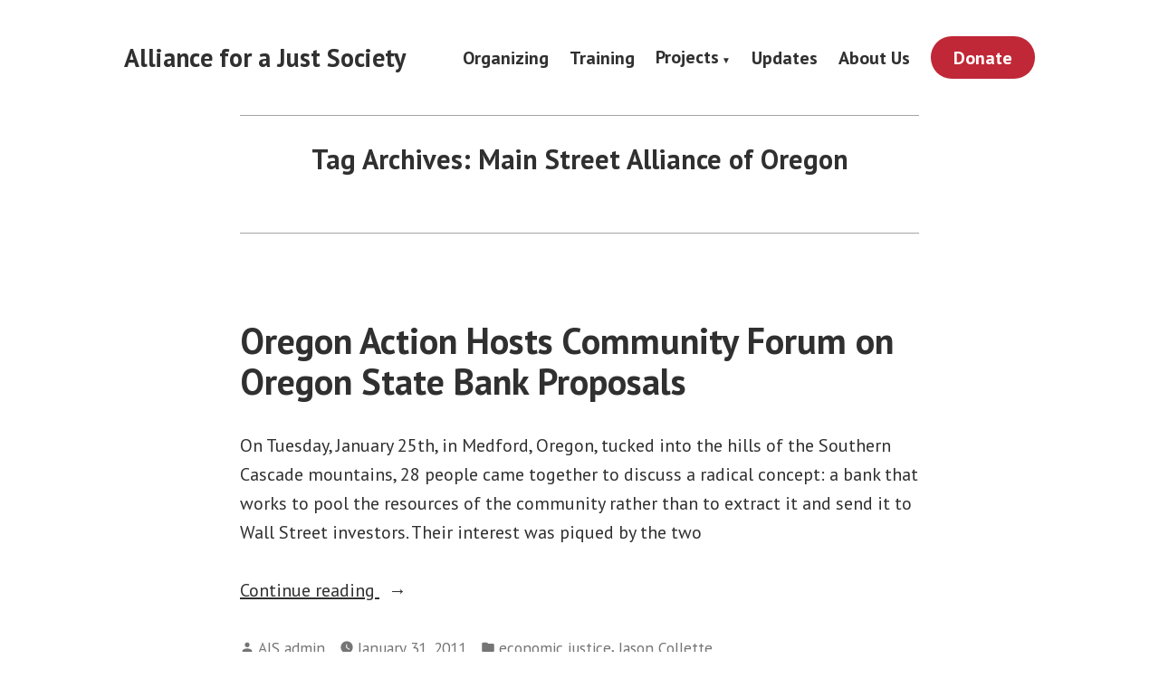

--- FILE ---
content_type: text/html; charset=UTF-8
request_url: https://www.allianceforajustsociety.org/tag/main-street-alliance-of-oregon/
body_size: 10970
content:
<!doctype html>
<html lang="en-US">
<head>
	<meta charset="UTF-8" />
	<meta name="viewport" content="width=device-width, initial-scale=1" />
	<link rel="profile" href="https://gmpg.org/xfn/11" />
	<title>Main Street Alliance of Oregon &#8211; Alliance for a Just Society</title>
<meta name='robots' content='max-image-preview:large' />
<link rel='dns-prefetch' href='//secure.actblue.com' />
<link rel='dns-prefetch' href='//www.allianceforajustsociety.org' />
<link rel='dns-prefetch' href='//fonts.googleapis.com' />
<link rel="alternate" type="application/rss+xml" title="Alliance for a Just Society &raquo; Feed" href="https://www.allianceforajustsociety.org/feed/" />
<link rel="alternate" type="application/rss+xml" title="Alliance for a Just Society &raquo; Comments Feed" href="https://www.allianceforajustsociety.org/comments/feed/" />
<link rel="alternate" type="application/rss+xml" title="Alliance for a Just Society &raquo; Main Street Alliance of Oregon Tag Feed" href="https://www.allianceforajustsociety.org/tag/main-street-alliance-of-oregon/feed/" />
<style id='wp-img-auto-sizes-contain-inline-css' type='text/css'>
img:is([sizes=auto i],[sizes^="auto," i]){contain-intrinsic-size:3000px 1500px}
/*# sourceURL=wp-img-auto-sizes-contain-inline-css */
</style>
<style id='wp-emoji-styles-inline-css' type='text/css'>

	img.wp-smiley, img.emoji {
		display: inline !important;
		border: none !important;
		box-shadow: none !important;
		height: 1em !important;
		width: 1em !important;
		margin: 0 0.07em !important;
		vertical-align: -0.1em !important;
		background: none !important;
		padding: 0 !important;
	}
/*# sourceURL=wp-emoji-styles-inline-css */
</style>
<style id='wp-block-library-inline-css' type='text/css'>
:root{--wp-block-synced-color:#7a00df;--wp-block-synced-color--rgb:122,0,223;--wp-bound-block-color:var(--wp-block-synced-color);--wp-editor-canvas-background:#ddd;--wp-admin-theme-color:#007cba;--wp-admin-theme-color--rgb:0,124,186;--wp-admin-theme-color-darker-10:#006ba1;--wp-admin-theme-color-darker-10--rgb:0,107,160.5;--wp-admin-theme-color-darker-20:#005a87;--wp-admin-theme-color-darker-20--rgb:0,90,135;--wp-admin-border-width-focus:2px}@media (min-resolution:192dpi){:root{--wp-admin-border-width-focus:1.5px}}.wp-element-button{cursor:pointer}:root .has-very-light-gray-background-color{background-color:#eee}:root .has-very-dark-gray-background-color{background-color:#313131}:root .has-very-light-gray-color{color:#eee}:root .has-very-dark-gray-color{color:#313131}:root .has-vivid-green-cyan-to-vivid-cyan-blue-gradient-background{background:linear-gradient(135deg,#00d084,#0693e3)}:root .has-purple-crush-gradient-background{background:linear-gradient(135deg,#34e2e4,#4721fb 50%,#ab1dfe)}:root .has-hazy-dawn-gradient-background{background:linear-gradient(135deg,#faaca8,#dad0ec)}:root .has-subdued-olive-gradient-background{background:linear-gradient(135deg,#fafae1,#67a671)}:root .has-atomic-cream-gradient-background{background:linear-gradient(135deg,#fdd79a,#004a59)}:root .has-nightshade-gradient-background{background:linear-gradient(135deg,#330968,#31cdcf)}:root .has-midnight-gradient-background{background:linear-gradient(135deg,#020381,#2874fc)}:root{--wp--preset--font-size--normal:16px;--wp--preset--font-size--huge:42px}.has-regular-font-size{font-size:1em}.has-larger-font-size{font-size:2.625em}.has-normal-font-size{font-size:var(--wp--preset--font-size--normal)}.has-huge-font-size{font-size:var(--wp--preset--font-size--huge)}.has-text-align-center{text-align:center}.has-text-align-left{text-align:left}.has-text-align-right{text-align:right}.has-fit-text{white-space:nowrap!important}#end-resizable-editor-section{display:none}.aligncenter{clear:both}.items-justified-left{justify-content:flex-start}.items-justified-center{justify-content:center}.items-justified-right{justify-content:flex-end}.items-justified-space-between{justify-content:space-between}.screen-reader-text{border:0;clip-path:inset(50%);height:1px;margin:-1px;overflow:hidden;padding:0;position:absolute;width:1px;word-wrap:normal!important}.screen-reader-text:focus{background-color:#ddd;clip-path:none;color:#444;display:block;font-size:1em;height:auto;left:5px;line-height:normal;padding:15px 23px 14px;text-decoration:none;top:5px;width:auto;z-index:100000}html :where(.has-border-color){border-style:solid}html :where([style*=border-top-color]){border-top-style:solid}html :where([style*=border-right-color]){border-right-style:solid}html :where([style*=border-bottom-color]){border-bottom-style:solid}html :where([style*=border-left-color]){border-left-style:solid}html :where([style*=border-width]){border-style:solid}html :where([style*=border-top-width]){border-top-style:solid}html :where([style*=border-right-width]){border-right-style:solid}html :where([style*=border-bottom-width]){border-bottom-style:solid}html :where([style*=border-left-width]){border-left-style:solid}html :where(img[class*=wp-image-]){height:auto;max-width:100%}:where(figure){margin:0 0 1em}html :where(.is-position-sticky){--wp-admin--admin-bar--position-offset:var(--wp-admin--admin-bar--height,0px)}@media screen and (max-width:600px){html :where(.is-position-sticky){--wp-admin--admin-bar--position-offset:0px}}

/*# sourceURL=wp-block-library-inline-css */
</style><style id='global-styles-inline-css' type='text/css'>
:root{--wp--preset--aspect-ratio--square: 1;--wp--preset--aspect-ratio--4-3: 4/3;--wp--preset--aspect-ratio--3-4: 3/4;--wp--preset--aspect-ratio--3-2: 3/2;--wp--preset--aspect-ratio--2-3: 2/3;--wp--preset--aspect-ratio--16-9: 16/9;--wp--preset--aspect-ratio--9-16: 9/16;--wp--preset--color--black: #000000;--wp--preset--color--cyan-bluish-gray: #abb8c3;--wp--preset--color--white: #ffffff;--wp--preset--color--pale-pink: #f78da7;--wp--preset--color--vivid-red: #cf2e2e;--wp--preset--color--luminous-vivid-orange: #ff6900;--wp--preset--color--luminous-vivid-amber: #fcb900;--wp--preset--color--light-green-cyan: #7bdcb5;--wp--preset--color--vivid-green-cyan: #00d084;--wp--preset--color--pale-cyan-blue: #8ed1fc;--wp--preset--color--vivid-cyan-blue: #0693e3;--wp--preset--color--vivid-purple: #9b51e0;--wp--preset--color--primary: #1279BE;--wp--preset--color--secondary: #FFB302;--wp--preset--color--foreground: #303030;--wp--preset--color--background: #FFFFFF;--wp--preset--color--tertiary: #C5C5C5;--wp--preset--gradient--vivid-cyan-blue-to-vivid-purple: linear-gradient(135deg,rgb(6,147,227) 0%,rgb(155,81,224) 100%);--wp--preset--gradient--light-green-cyan-to-vivid-green-cyan: linear-gradient(135deg,rgb(122,220,180) 0%,rgb(0,208,130) 100%);--wp--preset--gradient--luminous-vivid-amber-to-luminous-vivid-orange: linear-gradient(135deg,rgb(252,185,0) 0%,rgb(255,105,0) 100%);--wp--preset--gradient--luminous-vivid-orange-to-vivid-red: linear-gradient(135deg,rgb(255,105,0) 0%,rgb(207,46,46) 100%);--wp--preset--gradient--very-light-gray-to-cyan-bluish-gray: linear-gradient(135deg,rgb(238,238,238) 0%,rgb(169,184,195) 100%);--wp--preset--gradient--cool-to-warm-spectrum: linear-gradient(135deg,rgb(74,234,220) 0%,rgb(151,120,209) 20%,rgb(207,42,186) 40%,rgb(238,44,130) 60%,rgb(251,105,98) 80%,rgb(254,248,76) 100%);--wp--preset--gradient--blush-light-purple: linear-gradient(135deg,rgb(255,206,236) 0%,rgb(152,150,240) 100%);--wp--preset--gradient--blush-bordeaux: linear-gradient(135deg,rgb(254,205,165) 0%,rgb(254,45,45) 50%,rgb(107,0,62) 100%);--wp--preset--gradient--luminous-dusk: linear-gradient(135deg,rgb(255,203,112) 0%,rgb(199,81,192) 50%,rgb(65,88,208) 100%);--wp--preset--gradient--pale-ocean: linear-gradient(135deg,rgb(255,245,203) 0%,rgb(182,227,212) 50%,rgb(51,167,181) 100%);--wp--preset--gradient--electric-grass: linear-gradient(135deg,rgb(202,248,128) 0%,rgb(113,206,126) 100%);--wp--preset--gradient--midnight: linear-gradient(135deg,rgb(2,3,129) 0%,rgb(40,116,252) 100%);--wp--preset--font-size--small: 17.3914px;--wp--preset--font-size--medium: 20px;--wp--preset--font-size--large: 26.45px;--wp--preset--font-size--x-large: 42px;--wp--preset--font-size--normal: 23px;--wp--preset--font-size--huge: 30.4174px;--wp--preset--spacing--20: 0.44rem;--wp--preset--spacing--30: 0.67rem;--wp--preset--spacing--40: 1rem;--wp--preset--spacing--50: 1.5rem;--wp--preset--spacing--60: 2.25rem;--wp--preset--spacing--70: 3.38rem;--wp--preset--spacing--80: 5.06rem;--wp--preset--shadow--natural: 6px 6px 9px rgba(0, 0, 0, 0.2);--wp--preset--shadow--deep: 12px 12px 50px rgba(0, 0, 0, 0.4);--wp--preset--shadow--sharp: 6px 6px 0px rgba(0, 0, 0, 0.2);--wp--preset--shadow--outlined: 6px 6px 0px -3px rgb(255, 255, 255), 6px 6px rgb(0, 0, 0);--wp--preset--shadow--crisp: 6px 6px 0px rgb(0, 0, 0);}:root :where(.is-layout-flow) > :first-child{margin-block-start: 0;}:root :where(.is-layout-flow) > :last-child{margin-block-end: 0;}:root :where(.is-layout-flow) > *{margin-block-start: 24px;margin-block-end: 0;}:root :where(.is-layout-constrained) > :first-child{margin-block-start: 0;}:root :where(.is-layout-constrained) > :last-child{margin-block-end: 0;}:root :where(.is-layout-constrained) > *{margin-block-start: 24px;margin-block-end: 0;}:root :where(.is-layout-flex){gap: 24px;}:root :where(.is-layout-grid){gap: 24px;}body .is-layout-flex{display: flex;}.is-layout-flex{flex-wrap: wrap;align-items: center;}.is-layout-flex > :is(*, div){margin: 0;}body .is-layout-grid{display: grid;}.is-layout-grid > :is(*, div){margin: 0;}.has-black-color{color: var(--wp--preset--color--black) !important;}.has-cyan-bluish-gray-color{color: var(--wp--preset--color--cyan-bluish-gray) !important;}.has-white-color{color: var(--wp--preset--color--white) !important;}.has-pale-pink-color{color: var(--wp--preset--color--pale-pink) !important;}.has-vivid-red-color{color: var(--wp--preset--color--vivid-red) !important;}.has-luminous-vivid-orange-color{color: var(--wp--preset--color--luminous-vivid-orange) !important;}.has-luminous-vivid-amber-color{color: var(--wp--preset--color--luminous-vivid-amber) !important;}.has-light-green-cyan-color{color: var(--wp--preset--color--light-green-cyan) !important;}.has-vivid-green-cyan-color{color: var(--wp--preset--color--vivid-green-cyan) !important;}.has-pale-cyan-blue-color{color: var(--wp--preset--color--pale-cyan-blue) !important;}.has-vivid-cyan-blue-color{color: var(--wp--preset--color--vivid-cyan-blue) !important;}.has-vivid-purple-color{color: var(--wp--preset--color--vivid-purple) !important;}.has-primary-color{color: var(--wp--preset--color--primary) !important;}.has-secondary-color{color: var(--wp--preset--color--secondary) !important;}.has-foreground-color{color: var(--wp--preset--color--foreground) !important;}.has-background-color{color: var(--wp--preset--color--background) !important;}.has-tertiary-color{color: var(--wp--preset--color--tertiary) !important;}.has-black-background-color{background-color: var(--wp--preset--color--black) !important;}.has-cyan-bluish-gray-background-color{background-color: var(--wp--preset--color--cyan-bluish-gray) !important;}.has-white-background-color{background-color: var(--wp--preset--color--white) !important;}.has-pale-pink-background-color{background-color: var(--wp--preset--color--pale-pink) !important;}.has-vivid-red-background-color{background-color: var(--wp--preset--color--vivid-red) !important;}.has-luminous-vivid-orange-background-color{background-color: var(--wp--preset--color--luminous-vivid-orange) !important;}.has-luminous-vivid-amber-background-color{background-color: var(--wp--preset--color--luminous-vivid-amber) !important;}.has-light-green-cyan-background-color{background-color: var(--wp--preset--color--light-green-cyan) !important;}.has-vivid-green-cyan-background-color{background-color: var(--wp--preset--color--vivid-green-cyan) !important;}.has-pale-cyan-blue-background-color{background-color: var(--wp--preset--color--pale-cyan-blue) !important;}.has-vivid-cyan-blue-background-color{background-color: var(--wp--preset--color--vivid-cyan-blue) !important;}.has-vivid-purple-background-color{background-color: var(--wp--preset--color--vivid-purple) !important;}.has-primary-background-color{background-color: var(--wp--preset--color--primary) !important;}.has-secondary-background-color{background-color: var(--wp--preset--color--secondary) !important;}.has-foreground-background-color{background-color: var(--wp--preset--color--foreground) !important;}.has-background-background-color{background-color: var(--wp--preset--color--background) !important;}.has-tertiary-background-color{background-color: var(--wp--preset--color--tertiary) !important;}.has-black-border-color{border-color: var(--wp--preset--color--black) !important;}.has-cyan-bluish-gray-border-color{border-color: var(--wp--preset--color--cyan-bluish-gray) !important;}.has-white-border-color{border-color: var(--wp--preset--color--white) !important;}.has-pale-pink-border-color{border-color: var(--wp--preset--color--pale-pink) !important;}.has-vivid-red-border-color{border-color: var(--wp--preset--color--vivid-red) !important;}.has-luminous-vivid-orange-border-color{border-color: var(--wp--preset--color--luminous-vivid-orange) !important;}.has-luminous-vivid-amber-border-color{border-color: var(--wp--preset--color--luminous-vivid-amber) !important;}.has-light-green-cyan-border-color{border-color: var(--wp--preset--color--light-green-cyan) !important;}.has-vivid-green-cyan-border-color{border-color: var(--wp--preset--color--vivid-green-cyan) !important;}.has-pale-cyan-blue-border-color{border-color: var(--wp--preset--color--pale-cyan-blue) !important;}.has-vivid-cyan-blue-border-color{border-color: var(--wp--preset--color--vivid-cyan-blue) !important;}.has-vivid-purple-border-color{border-color: var(--wp--preset--color--vivid-purple) !important;}.has-primary-border-color{border-color: var(--wp--preset--color--primary) !important;}.has-secondary-border-color{border-color: var(--wp--preset--color--secondary) !important;}.has-foreground-border-color{border-color: var(--wp--preset--color--foreground) !important;}.has-background-border-color{border-color: var(--wp--preset--color--background) !important;}.has-tertiary-border-color{border-color: var(--wp--preset--color--tertiary) !important;}.has-vivid-cyan-blue-to-vivid-purple-gradient-background{background: var(--wp--preset--gradient--vivid-cyan-blue-to-vivid-purple) !important;}.has-light-green-cyan-to-vivid-green-cyan-gradient-background{background: var(--wp--preset--gradient--light-green-cyan-to-vivid-green-cyan) !important;}.has-luminous-vivid-amber-to-luminous-vivid-orange-gradient-background{background: var(--wp--preset--gradient--luminous-vivid-amber-to-luminous-vivid-orange) !important;}.has-luminous-vivid-orange-to-vivid-red-gradient-background{background: var(--wp--preset--gradient--luminous-vivid-orange-to-vivid-red) !important;}.has-very-light-gray-to-cyan-bluish-gray-gradient-background{background: var(--wp--preset--gradient--very-light-gray-to-cyan-bluish-gray) !important;}.has-cool-to-warm-spectrum-gradient-background{background: var(--wp--preset--gradient--cool-to-warm-spectrum) !important;}.has-blush-light-purple-gradient-background{background: var(--wp--preset--gradient--blush-light-purple) !important;}.has-blush-bordeaux-gradient-background{background: var(--wp--preset--gradient--blush-bordeaux) !important;}.has-luminous-dusk-gradient-background{background: var(--wp--preset--gradient--luminous-dusk) !important;}.has-pale-ocean-gradient-background{background: var(--wp--preset--gradient--pale-ocean) !important;}.has-electric-grass-gradient-background{background: var(--wp--preset--gradient--electric-grass) !important;}.has-midnight-gradient-background{background: var(--wp--preset--gradient--midnight) !important;}.has-small-font-size{font-size: var(--wp--preset--font-size--small) !important;}.has-medium-font-size{font-size: var(--wp--preset--font-size--medium) !important;}.has-large-font-size{font-size: var(--wp--preset--font-size--large) !important;}.has-x-large-font-size{font-size: var(--wp--preset--font-size--x-large) !important;}.has-normal-font-size{font-size: var(--wp--preset--font-size--normal) !important;}.has-huge-font-size{font-size: var(--wp--preset--font-size--huge) !important;}
/*# sourceURL=global-styles-inline-css */
</style>

<style id='classic-theme-styles-inline-css' type='text/css'>
/*! This file is auto-generated */
.wp-block-button__link{color:#fff;background-color:#32373c;border-radius:9999px;box-shadow:none;text-decoration:none;padding:calc(.667em + 2px) calc(1.333em + 2px);font-size:1.125em}.wp-block-file__button{background:#32373c;color:#fff;text-decoration:none}
/*# sourceURL=/wp-includes/css/classic-themes.min.css */
</style>
<link rel='stylesheet' id='coblocks-extensions-css' href='https://www.allianceforajustsociety.org/wp-content/plugins/coblocks/dist/style-coblocks-extensions.css?ver=3.1.4' type='text/css' media='all' />
<link rel='stylesheet' id='wp-components-css' href='https://www.allianceforajustsociety.org/wp-includes/css/dist/components/style.min.css?ver=6.9' type='text/css' media='all' />
<link rel='stylesheet' id='godaddy-styles-css' href='https://www.allianceforajustsociety.org/wp-content/plugins/coblocks/includes/Dependencies/GoDaddy/Styles/build/latest.css?ver=2.0.2' type='text/css' media='all' />
<link rel='stylesheet' id='varia-print-style-css' href='https://www.allianceforajustsociety.org/wp-content/themes/varia-wpcom/print.css?ver=1.5.27' type='text/css' media='print' />
<link rel='stylesheet' id='hever-fonts-css' href='https://fonts.googleapis.com/css?family=PT+Sans%3A400%2C400i%2C700%2C700i&#038;subset=latin%2Clatin-ext&#038;display=swap' type='text/css' media='all' />
<link rel='stylesheet' id='hever-style-css' href='https://www.allianceforajustsociety.org/wp-content/themes/hever-wpcom/style.css?ver=1.5.27' type='text/css' media='all' />
<script src="https://secure.actblue.com/cf/assets/actblue.js?ver=1.5.3" data-ab-source="wordpress_plugin-1.5.3"></script><script type="text/javascript" src="https://www.allianceforajustsociety.org/wp-content/plugins/actblue-contributions/build/actblue-contributions.js?ver=1.5.3" id="actblue-contributions-plugin-js"></script>
<link rel="https://api.w.org/" href="https://www.allianceforajustsociety.org/wp-json/" /><link rel="alternate" title="JSON" type="application/json" href="https://www.allianceforajustsociety.org/wp-json/wp/v2/tags/1299" /><link rel="EditURI" type="application/rsd+xml" title="RSD" href="https://www.allianceforajustsociety.org/xmlrpc.php?rsd" />
<meta name="generator" content="WordPress 6.9" />
		<style type="text/css" id="wp-custom-css">
			body:not(.fse-enabled) .site-title {
	font-size: 1.4rem;
}

h1.entry-title {
	font-size: 2.5rem;
}


/* Site Header */

.site-header .site-title {
	align-self: center;
}

.site-title + .site-description {
	margin-top: 0;
}

/* Main Menu */

.main-menu {
	align-items: center;
}

.main-navigation a {
	padding: 0.5em 0;
}

.main-navigation .sub-menu .menu-item a {
	padding: 0.75em 1em;
}

.main-navigation .sub-menu .menu-item a::before {
    counter-increment: nested-list 1;
    content: " " counters(nested-list, "\a0\a0 ", none);
}

@media only screen and (min-width: 560px) {
.site-header .main-navigation > div > ul > li {
	margin: 0 0 0 0.35em;
}
	.main-navigation a {
	padding: 0.5em;
}
}

/* Donate button in main navigation */

.site-header .main-navigation > div > ul > li.menu-item-309 a {
	background-color: #c02837;
	padding: .8em 1.25em;
	border-radius: 50px;
}

.site-header .main-navigation > div > ul > li.menu-item-309 > a {
	color: white;
}

.site-header .main-navigation > div > ul > li.menu-item-309 > a:hover {
	background-color: #f5911d;
  padding: .8em 1.25em;
	border-radius: 50px;
}

/* Hide page title on the homepage */

.home .entry-title {
	border: 0;
  clip: rect(1px, 1px, 1px, 1px);
  clip-path: inset(50%);
  height: 1px;
  margin: -1px;
  overflow: hidden;
  padding: 0;
  position: absolute;
  width: 1px;
  word-wrap: normal !important;
}

/* Home site header */
.home .site-header {
	margin-bottom: 32px;
}

/* Hero spacing */
.wp-block-coblocks-hero h1{
	margin-bottom: 1em;
}

.wp-block-coblocks-hero p{
	margin-bottom: 2em;
}

/* Page title margin*/
@media only screen and (min-width: 560px) {
.singular .hentry .entry-header .entry-title::before, .singular .hentry .entry-header .entry-title::after, .page-title::before, .page-title::after {
	margin-bottom: 1em;
}
}		</style>
		<style id="wpforms-css-vars-root">
				:root {
					--wpforms-field-border-radius: 3px;
--wpforms-field-border-style: solid;
--wpforms-field-border-size: 1px;
--wpforms-field-background-color: #ffffff;
--wpforms-field-border-color: rgba( 0, 0, 0, 0.25 );
--wpforms-field-border-color-spare: rgba( 0, 0, 0, 0.25 );
--wpforms-field-text-color: rgba( 0, 0, 0, 0.7 );
--wpforms-field-menu-color: #ffffff;
--wpforms-label-color: rgba( 0, 0, 0, 0.85 );
--wpforms-label-sublabel-color: rgba( 0, 0, 0, 0.55 );
--wpforms-label-error-color: #d63637;
--wpforms-button-border-radius: 3px;
--wpforms-button-border-style: none;
--wpforms-button-border-size: 1px;
--wpforms-button-background-color: #066aab;
--wpforms-button-border-color: #066aab;
--wpforms-button-text-color: #ffffff;
--wpforms-page-break-color: #066aab;
--wpforms-background-image: none;
--wpforms-background-position: center center;
--wpforms-background-repeat: no-repeat;
--wpforms-background-size: cover;
--wpforms-background-width: 100px;
--wpforms-background-height: 100px;
--wpforms-background-color: rgba( 0, 0, 0, 0 );
--wpforms-background-url: none;
--wpforms-container-padding: 0px;
--wpforms-container-border-style: none;
--wpforms-container-border-width: 1px;
--wpforms-container-border-color: #000000;
--wpforms-container-border-radius: 3px;
--wpforms-field-size-input-height: 43px;
--wpforms-field-size-input-spacing: 15px;
--wpforms-field-size-font-size: 16px;
--wpforms-field-size-line-height: 19px;
--wpforms-field-size-padding-h: 14px;
--wpforms-field-size-checkbox-size: 16px;
--wpforms-field-size-sublabel-spacing: 5px;
--wpforms-field-size-icon-size: 1;
--wpforms-label-size-font-size: 16px;
--wpforms-label-size-line-height: 19px;
--wpforms-label-size-sublabel-font-size: 14px;
--wpforms-label-size-sublabel-line-height: 17px;
--wpforms-button-size-font-size: 17px;
--wpforms-button-size-height: 41px;
--wpforms-button-size-padding-h: 15px;
--wpforms-button-size-margin-top: 10px;
--wpforms-container-shadow-size-box-shadow: none;

				}
			</style><link rel='stylesheet' id='actionnetwork-signup-css-css' href='https://www.allianceforajustsociety.org/wp-content/plugins/wp-action-network/includes/../signup.css?ver=6.9' type='text/css' media='all' />
</head>

<body class="archive tag tag-main-street-alliance-of-oregon tag-1299 wp-embed-responsive wp-theme-varia-wpcom wp-child-theme-hever-wpcom hfeed image-filters-enabled mobile-nav-side">


<div id="page" class="site">
	<a class="skip-link screen-reader-text" href="#content">Skip to content</a>

	
<header id="masthead" class="site-header responsive-max-width has-title-and-tagline has-menu" role="banner">
	

			<p class="site-title"><a href="https://www.allianceforajustsociety.org/" rel="home">Alliance for a Just Society</a></p>
	
		<nav id="site-navigation" class="main-navigation" aria-label="Main Navigation">

		<input type="checkbox" role="button" aria-haspopup="true" id="toggle" class="hide-visually">
		<label for="toggle" id="toggle-menu" class="button">
			Menu			<span class="dropdown-icon open">+</span>
			<span class="dropdown-icon close">&times;</span>
			<span class="hide-visually expanded-text">expanded</span>
			<span class="hide-visually collapsed-text">collapsed</span>
		</label>

		<div class="main-menu-container"><ul id="menu-main-menu-1" class="main-menu" aria-label="submenu"><li class="menu-item menu-item-type-post_type menu-item-object-page menu-item-300"><a href="https://www.allianceforajustsociety.org/organizing/">Organizing</a></li>
<li class="menu-item menu-item-type-post_type menu-item-object-page menu-item-296"><a href="https://www.allianceforajustsociety.org/training/">Training</a></li>
<li class="menu-item menu-item-type-post_type menu-item-object-page menu-item-has-children menu-item-297"><a href="https://www.allianceforajustsociety.org/projects/" aria-haspopup="true" aria-expanded="false">Projects</a>
<ul class="sub-menu">
	<li class="menu-item menu-item-type-post_type menu-item-object-page menu-item-380"><a href="https://www.allianceforajustsociety.org/campaigns/">Campaigns</a></li>
	<li class="menu-item menu-item-type-post_type menu-item-object-page menu-item-432"><a href="https://www.allianceforajustsociety.org/projects/sponsorship/">Sponsorship</a></li>
	<li class="menu-item menu-item-type-post_type menu-item-object-page menu-item-11325"><a href="https://www.allianceforajustsociety.org/projects/public-reconstruction/">Public Reconstruction</a></li>
	<li class="menu-item menu-item-type-post_type menu-item-object-page menu-item-433"><a href="https://www.allianceforajustsociety.org/projects/publications/">Publications</a></li>
	<li class="menu-item menu-item-type-custom menu-item-object-custom menu-item-436"><a href="https://southsidecommons.org/">Southside Commons</a></li>
</ul>
</li>
<li class="menu-item menu-item-type-post_type menu-item-object-page current_page_parent menu-item-299"><a href="https://www.allianceforajustsociety.org/updates/">Updates</a></li>
<li class="menu-item menu-item-type-post_type menu-item-object-page menu-item-298"><a href="https://www.allianceforajustsociety.org/about-us/">About Us</a></li>
<li class="menu-item menu-item-type-custom menu-item-object-custom menu-item-309"><a href="https://secure.actblue.com/donate/ajs1?refcode=web-btn">Donate</a></li>
</ul></div>	</nav><!-- #site-navigation -->
		<nav class="social-navigation" role="navigation" aria-label="Social Links Menu">
			</nav><!-- .social-navigation -->
</header><!-- #masthead -->

	<div id="content" class="site-content">

	<section id="primary" class="content-area">
		<main id="main" class="site-main">

		
			<header class="page-header responsive-max-width">
				<h1 class="page-title">Tag Archives: <span class="page-description">Main Street Alliance of Oregon</span></h1>			</header><!-- .page-header -->

			
<article id="post-1874" class="post-1874 post type-post status-publish format-standard hentry category-economic-justice category-jason-collette tag-bank-of-north-dakota tag-community-investment tag-credit-crunch tag-main-street-alliance-of-oregon tag-non-partisan-league tag-oregon tag-oregon-action tag-oregon-state-bank tag-oregon-working-families-party tag-state-bank-proposals tag-state-owned-bank entry">
	<header class="entry-header responsive-max-width">
		<h2 class="entry-title"><a href="https://www.allianceforajustsociety.org/2011/01/31/oregon-action-hosts-forum-on-state-bank/" rel="bookmark">Oregon Action Hosts Community Forum on Oregon State Bank Proposals</a></h2>	</header><!-- .entry-header -->

	
	<div class="entry-content">
		<p>On Tuesday, January 25th, in Medford, Oregon, tucked into the hills of the Southern Cascade mountains, 28 people came together to discuss a radical concept: a bank that works to pool the resources of the community rather than to extract it and send it to Wall Street investors. Their interest was piqued by the two<a class="more-link" href="https://www.allianceforajustsociety.org/2011/01/31/oregon-action-hosts-forum-on-state-bank/">Continue reading <span class="screen-reader-text">&#8220;Oregon Action Hosts Community Forum on Oregon State Bank Proposals&#8221;</span></a></p>
	</div><!-- .entry-content -->

	<footer class="entry-footer responsive-max-width">
		<span class="byline"><svg class="svg-icon" width="16" height="16" aria-hidden="true" role="img" focusable="false" viewBox="0 0 24 24" version="1.1" xmlns="http://www.w3.org/2000/svg" xmlns:xlink="http://www.w3.org/1999/xlink"><path d="M12 12c2.21 0 4-1.79 4-4s-1.79-4-4-4-4 1.79-4 4 1.79 4 4 4zm0 2c-2.67 0-8 1.34-8 4v2h16v-2c0-2.66-5.33-4-8-4z"></path><path d="M0 0h24v24H0z" fill="none"></path></svg><span class="screen-reader-text">Posted by</span><span class="author vcard"><a class="url fn n" href="https://www.allianceforajustsociety.org/author/ajs-admin/">AJS admin</a></span></span><span class="posted-on"><svg class="svg-icon" width="16" height="16" aria-hidden="true" role="img" focusable="false" xmlns="http://www.w3.org/2000/svg" viewBox="0 0 24 24"><defs><path id="a" d="M0 0h24v24H0V0z"></path></defs><clipPath id="b"><use xlink:href="#a" overflow="visible"></use></clipPath><path clip-path="url(#b)" d="M12 2C6.5 2 2 6.5 2 12s4.5 10 10 10 10-4.5 10-10S17.5 2 12 2zm4.2 14.2L11 13V7h1.5v5.2l4.5 2.7-.8 1.3z"></path></svg><a href="https://www.allianceforajustsociety.org/2011/01/31/oregon-action-hosts-forum-on-state-bank/" rel="bookmark"><time class="entry-date published updated" datetime="2011-01-31T11:17:41+00:00">January 31, 2011</time></a></span><span class="cat-links"><svg class="svg-icon" width="16" height="16" aria-hidden="true" role="img" focusable="false" xmlns="http://www.w3.org/2000/svg" viewBox="0 0 24 24"><path d="M10 4H4c-1.1 0-1.99.9-1.99 2L2 18c0 1.1.9 2 2 2h16c1.1 0 2-.9 2-2V8c0-1.1-.9-2-2-2h-8l-2-2z"></path><path d="M0 0h24v24H0z" fill="none"></path></svg><span class="screen-reader-text">Posted in</span><a href="https://www.allianceforajustsociety.org/category/economic-justice/" rel="category tag">economic justice</a>, <a href="https://www.allianceforajustsociety.org/category/jason-collette/" rel="category tag">Jason Collette</a></span><span class="tags-links"><svg class="svg-icon" width="16" height="16" aria-hidden="true" role="img" focusable="false" xmlns="http://www.w3.org/2000/svg" viewBox="0 0 24 24"><path d="M21.41 11.58l-9-9C12.05 2.22 11.55 2 11 2H4c-1.1 0-2 .9-2 2v7c0 .55.22 1.05.59 1.42l9 9c.36.36.86.58 1.41.58.55 0 1.05-.22 1.41-.59l7-7c.37-.36.59-.86.59-1.41 0-.55-.23-1.06-.59-1.42zM5.5 7C4.67 7 4 6.33 4 5.5S4.67 4 5.5 4 7 4.67 7 5.5 6.33 7 5.5 7z"></path><path d="M0 0h24v24H0z" fill="none"></path></svg><span class="screen-reader-text">Tags:</span><a href="https://www.allianceforajustsociety.org/tag/bank-of-north-dakota/" rel="tag">Bank of North Dakota</a>, <a href="https://www.allianceforajustsociety.org/tag/community-investment/" rel="tag">community investment</a>, <a href="https://www.allianceforajustsociety.org/tag/credit-crunch/" rel="tag">credit crunch</a>, <a href="https://www.allianceforajustsociety.org/tag/main-street-alliance-of-oregon/" rel="tag">Main Street Alliance of Oregon</a>, <a href="https://www.allianceforajustsociety.org/tag/non-partisan-league/" rel="tag">Non-Partisan league</a>, <a href="https://www.allianceforajustsociety.org/tag/oregon/" rel="tag">Oregon</a>, <a href="https://www.allianceforajustsociety.org/tag/oregon-action/" rel="tag">oregon action</a>, <a href="https://www.allianceforajustsociety.org/tag/oregon-state-bank/" rel="tag">Oregon state bank</a>, <a href="https://www.allianceforajustsociety.org/tag/oregon-working-families-party/" rel="tag">Oregon Working Families Party</a>, <a href="https://www.allianceforajustsociety.org/tag/state-bank-proposals/" rel="tag">state bank proposals</a>, <a href="https://www.allianceforajustsociety.org/tag/state-owned-bank/" rel="tag">state-owned bank</a></span><span class="comments-link"><svg class="svg-icon" width="16" height="16" aria-hidden="true" role="img" focusable="false" viewBox="0 0 24 24" version="1.1" xmlns="http://www.w3.org/2000/svg" xmlns:xlink="http://www.w3.org/1999/xlink"><path d="M21.99 4c0-1.1-.89-2-1.99-2H4c-1.1 0-2 .9-2 2v12c0 1.1.9 2 2 2h14l4 4-.01-18z"></path><path d="M0 0h24v24H0z" fill="none"></path></svg><a href="https://www.allianceforajustsociety.org/2011/01/31/oregon-action-hosts-forum-on-state-bank/#respond">Leave a comment<span class="screen-reader-text"> on Oregon Action Hosts Community Forum on Oregon State Bank Proposals</span></a></span>	</footer><!-- .entry-footer -->
</article><!-- #post-${ID} -->

<article id="post-1798" class="post-1798 post type-post status-publish format-standard hentry category-2011-pubs category-economic-justice tag-main-street-alliance tag-main-street-alliance-of-oregon tag-oregon tag-oregon-action tag-oregon-state-bank tag-oregonians-for-a-state-bank tag-recession tag-small-business tag-small-business-constituency tag-small-business-credit-crunch tag-small-business-owners tag-state-bank tag-state-bank-legislation tag-state-bank-of-north-dakota entry">
	<header class="entry-header responsive-max-width">
		<h2 class="entry-title"><a href="https://www.allianceforajustsociety.org/2011/01/13/oregon-small-business-owners-show-support-for-state-bank/" rel="bookmark">Oregon Small Business Owners Show Support for State Bank</a></h2>	</header><!-- .entry-header -->

	
	<div class="entry-content">
		<p>This post was written by Dan Lombardi, small business organizer for the Main Street Alliance of Oregon. On Wednesday, January 12, the Main Street Alliance of Oregon held a press conference in the state capitol of Salem to announce the release of a report: Direct from Main Street: Oregon Small Business Views on Credit and<a class="more-link" href="https://www.allianceforajustsociety.org/2011/01/13/oregon-small-business-owners-show-support-for-state-bank/">Continue reading <span class="screen-reader-text">&#8220;Oregon Small Business Owners Show Support for State Bank&#8221;</span></a></p>
	</div><!-- .entry-content -->

	<footer class="entry-footer responsive-max-width">
		<span class="byline"><svg class="svg-icon" width="16" height="16" aria-hidden="true" role="img" focusable="false" viewBox="0 0 24 24" version="1.1" xmlns="http://www.w3.org/2000/svg" xmlns:xlink="http://www.w3.org/1999/xlink"><path d="M12 12c2.21 0 4-1.79 4-4s-1.79-4-4-4-4 1.79-4 4 1.79 4 4 4zm0 2c-2.67 0-8 1.34-8 4v2h16v-2c0-2.66-5.33-4-8-4z"></path><path d="M0 0h24v24H0z" fill="none"></path></svg><span class="screen-reader-text">Posted by</span><span class="author vcard"><a class="url fn n" href="https://www.allianceforajustsociety.org/author/alliance/">Alliance for a Just Society</a></span></span><span class="posted-on"><svg class="svg-icon" width="16" height="16" aria-hidden="true" role="img" focusable="false" xmlns="http://www.w3.org/2000/svg" viewBox="0 0 24 24"><defs><path id="a" d="M0 0h24v24H0V0z"></path></defs><clipPath id="b"><use xlink:href="#a" overflow="visible"></use></clipPath><path clip-path="url(#b)" d="M12 2C6.5 2 2 6.5 2 12s4.5 10 10 10 10-4.5 10-10S17.5 2 12 2zm4.2 14.2L11 13V7h1.5v5.2l4.5 2.7-.8 1.3z"></path></svg><a href="https://www.allianceforajustsociety.org/2011/01/13/oregon-small-business-owners-show-support-for-state-bank/" rel="bookmark"><time class="entry-date published updated" datetime="2011-01-13T15:53:22+00:00">January 13, 2011</time></a></span><span class="cat-links"><svg class="svg-icon" width="16" height="16" aria-hidden="true" role="img" focusable="false" xmlns="http://www.w3.org/2000/svg" viewBox="0 0 24 24"><path d="M10 4H4c-1.1 0-1.99.9-1.99 2L2 18c0 1.1.9 2 2 2h16c1.1 0 2-.9 2-2V8c0-1.1-.9-2-2-2h-8l-2-2z"></path><path d="M0 0h24v24H0z" fill="none"></path></svg><span class="screen-reader-text">Posted in</span><a href="https://www.allianceforajustsociety.org/category/2011-pubs/" rel="category tag">2011 Pubs</a>, <a href="https://www.allianceforajustsociety.org/category/economic-justice/" rel="category tag">economic justice</a></span><span class="tags-links"><svg class="svg-icon" width="16" height="16" aria-hidden="true" role="img" focusable="false" xmlns="http://www.w3.org/2000/svg" viewBox="0 0 24 24"><path d="M21.41 11.58l-9-9C12.05 2.22 11.55 2 11 2H4c-1.1 0-2 .9-2 2v7c0 .55.22 1.05.59 1.42l9 9c.36.36.86.58 1.41.58.55 0 1.05-.22 1.41-.59l7-7c.37-.36.59-.86.59-1.41 0-.55-.23-1.06-.59-1.42zM5.5 7C4.67 7 4 6.33 4 5.5S4.67 4 5.5 4 7 4.67 7 5.5 6.33 7 5.5 7z"></path><path d="M0 0h24v24H0z" fill="none"></path></svg><span class="screen-reader-text">Tags:</span><a href="https://www.allianceforajustsociety.org/tag/main-street-alliance/" rel="tag">Main Street Alliance</a>, <a href="https://www.allianceforajustsociety.org/tag/main-street-alliance-of-oregon/" rel="tag">Main Street Alliance of Oregon</a>, <a href="https://www.allianceforajustsociety.org/tag/oregon/" rel="tag">Oregon</a>, <a href="https://www.allianceforajustsociety.org/tag/oregon-action/" rel="tag">oregon action</a>, <a href="https://www.allianceforajustsociety.org/tag/oregon-state-bank/" rel="tag">Oregon state bank</a>, <a href="https://www.allianceforajustsociety.org/tag/oregonians-for-a-state-bank/" rel="tag">Oregonians for a State Bank</a>, <a href="https://www.allianceforajustsociety.org/tag/recession/" rel="tag">recession</a>, <a href="https://www.allianceforajustsociety.org/tag/small-business/" rel="tag">small business</a>, <a href="https://www.allianceforajustsociety.org/tag/small-business-constituency/" rel="tag">small business constituency</a>, <a href="https://www.allianceforajustsociety.org/tag/small-business-credit-crunch/" rel="tag">small business credit crunch</a>, <a href="https://www.allianceforajustsociety.org/tag/small-business-owners/" rel="tag">small business owners</a>, <a href="https://www.allianceforajustsociety.org/tag/state-bank/" rel="tag">state bank</a>, <a href="https://www.allianceforajustsociety.org/tag/state-bank-legislation/" rel="tag">state bank legislation</a>, <a href="https://www.allianceforajustsociety.org/tag/state-bank-of-north-dakota/" rel="tag">state bank of North Dakota</a></span><span class="comments-link"><svg class="svg-icon" width="16" height="16" aria-hidden="true" role="img" focusable="false" viewBox="0 0 24 24" version="1.1" xmlns="http://www.w3.org/2000/svg" xmlns:xlink="http://www.w3.org/1999/xlink"><path d="M21.99 4c0-1.1-.89-2-1.99-2H4c-1.1 0-2 .9-2 2v12c0 1.1.9 2 2 2h14l4 4-.01-18z"></path><path d="M0 0h24v24H0z" fill="none"></path></svg><a href="https://www.allianceforajustsociety.org/2011/01/13/oregon-small-business-owners-show-support-for-state-bank/#respond">Leave a comment<span class="screen-reader-text"> on Oregon Small Business Owners Show Support for State Bank</span></a></span>	</footer><!-- .entry-footer -->
</article><!-- #post-${ID} -->

<article id="post-1785" class="post-1785 post type-post status-publish format-standard hentry category-2011-pubs category-economic-justice category-publications tag-access-to-credit tag-affordable-credit tag-bank-of-north-dakota tag-banking-preferences tag-business tag-business-debt tag-community-banks tag-credit tag-credit-cards tag-credit-crunch tag-economic-downturn tag-economic-recovery tag-economy tag-elected-officials tag-interest-rates tag-large-national-banks tag-lending tag-local-banks tag-main-street-alliance tag-main-street-alliance-of-oregon tag-or tag-oregon tag-perspectives tag-recession tag-small-business tag-small-business-owners tag-state-banks tag-survey entry">
	<header class="entry-header responsive-max-width">
		<h2 class="entry-title"><a href="https://www.allianceforajustsociety.org/2011/01/12/oregon-small-biz-views-on-credit-and-lending/" rel="bookmark">Direct from Main Street: Oregon Small Business Views on Credit and Lending</a></h2>	</header><!-- .entry-header -->

	
	<div class="entry-content">
		<p>This report shares the findings of a survey of Oregon small businesses, focusing on their experiences with credit and their reactions to one current proposal to support small business and economic growth: the creation of a state bank. This report contributes to the discussion of such a proposal by sharing the perspectives of Oregon&#8217;s Main<a class="more-link" href="https://www.allianceforajustsociety.org/2011/01/12/oregon-small-biz-views-on-credit-and-lending/">Continue reading <span class="screen-reader-text">&#8220;Direct from Main Street: Oregon Small Business Views on Credit and Lending&#8221;</span></a></p>
	</div><!-- .entry-content -->

	<footer class="entry-footer responsive-max-width">
		<span class="byline"><svg class="svg-icon" width="16" height="16" aria-hidden="true" role="img" focusable="false" viewBox="0 0 24 24" version="1.1" xmlns="http://www.w3.org/2000/svg" xmlns:xlink="http://www.w3.org/1999/xlink"><path d="M12 12c2.21 0 4-1.79 4-4s-1.79-4-4-4-4 1.79-4 4 1.79 4 4 4zm0 2c-2.67 0-8 1.34-8 4v2h16v-2c0-2.66-5.33-4-8-4z"></path><path d="M0 0h24v24H0z" fill="none"></path></svg><span class="screen-reader-text">Posted by</span><span class="author vcard"><a class="url fn n" href="https://www.allianceforajustsociety.org/author/alliance/">Alliance for a Just Society</a></span></span><span class="posted-on"><svg class="svg-icon" width="16" height="16" aria-hidden="true" role="img" focusable="false" xmlns="http://www.w3.org/2000/svg" viewBox="0 0 24 24"><defs><path id="a" d="M0 0h24v24H0V0z"></path></defs><clipPath id="b"><use xlink:href="#a" overflow="visible"></use></clipPath><path clip-path="url(#b)" d="M12 2C6.5 2 2 6.5 2 12s4.5 10 10 10 10-4.5 10-10S17.5 2 12 2zm4.2 14.2L11 13V7h1.5v5.2l4.5 2.7-.8 1.3z"></path></svg><a href="https://www.allianceforajustsociety.org/2011/01/12/oregon-small-biz-views-on-credit-and-lending/" rel="bookmark"><time class="entry-date published updated" datetime="2011-01-12T10:14:56+00:00">January 12, 2011</time></a></span><span class="cat-links"><svg class="svg-icon" width="16" height="16" aria-hidden="true" role="img" focusable="false" xmlns="http://www.w3.org/2000/svg" viewBox="0 0 24 24"><path d="M10 4H4c-1.1 0-1.99.9-1.99 2L2 18c0 1.1.9 2 2 2h16c1.1 0 2-.9 2-2V8c0-1.1-.9-2-2-2h-8l-2-2z"></path><path d="M0 0h24v24H0z" fill="none"></path></svg><span class="screen-reader-text">Posted in</span><a href="https://www.allianceforajustsociety.org/category/2011-pubs/" rel="category tag">2011 Pubs</a>, <a href="https://www.allianceforajustsociety.org/category/economic-justice/" rel="category tag">economic justice</a>, <a href="https://www.allianceforajustsociety.org/category/publications/" rel="category tag">Publications</a></span><span class="tags-links"><svg class="svg-icon" width="16" height="16" aria-hidden="true" role="img" focusable="false" xmlns="http://www.w3.org/2000/svg" viewBox="0 0 24 24"><path d="M21.41 11.58l-9-9C12.05 2.22 11.55 2 11 2H4c-1.1 0-2 .9-2 2v7c0 .55.22 1.05.59 1.42l9 9c.36.36.86.58 1.41.58.55 0 1.05-.22 1.41-.59l7-7c.37-.36.59-.86.59-1.41 0-.55-.23-1.06-.59-1.42zM5.5 7C4.67 7 4 6.33 4 5.5S4.67 4 5.5 4 7 4.67 7 5.5 6.33 7 5.5 7z"></path><path d="M0 0h24v24H0z" fill="none"></path></svg><span class="screen-reader-text">Tags:</span><a href="https://www.allianceforajustsociety.org/tag/access-to-credit/" rel="tag">access to credit</a>, <a href="https://www.allianceforajustsociety.org/tag/affordable-credit/" rel="tag">affordable credit</a>, <a href="https://www.allianceforajustsociety.org/tag/bank-of-north-dakota/" rel="tag">Bank of North Dakota</a>, <a href="https://www.allianceforajustsociety.org/tag/banking-preferences/" rel="tag">banking preferences</a>, <a href="https://www.allianceforajustsociety.org/tag/business/" rel="tag">business</a>, <a href="https://www.allianceforajustsociety.org/tag/business-debt/" rel="tag">business debt</a>, <a href="https://www.allianceforajustsociety.org/tag/community-banks/" rel="tag">community banks</a>, <a href="https://www.allianceforajustsociety.org/tag/credit/" rel="tag">credit</a>, <a href="https://www.allianceforajustsociety.org/tag/credit-cards/" rel="tag">credit cards</a>, <a href="https://www.allianceforajustsociety.org/tag/credit-crunch/" rel="tag">credit crunch</a>, <a href="https://www.allianceforajustsociety.org/tag/economic-downturn/" rel="tag">economic downturn</a>, <a href="https://www.allianceforajustsociety.org/tag/economic-recovery/" rel="tag">economic recovery</a>, <a href="https://www.allianceforajustsociety.org/tag/economy/" rel="tag">economy</a>, <a href="https://www.allianceforajustsociety.org/tag/elected-officials/" rel="tag">elected officials</a>, <a href="https://www.allianceforajustsociety.org/tag/interest-rates/" rel="tag">interest rates</a>, <a href="https://www.allianceforajustsociety.org/tag/large-national-banks/" rel="tag">large national banks</a>, <a href="https://www.allianceforajustsociety.org/tag/lending/" rel="tag">lending</a>, <a href="https://www.allianceforajustsociety.org/tag/local-banks/" rel="tag">local banks</a>, <a href="https://www.allianceforajustsociety.org/tag/main-street-alliance/" rel="tag">Main Street Alliance</a>, <a href="https://www.allianceforajustsociety.org/tag/main-street-alliance-of-oregon/" rel="tag">Main Street Alliance of Oregon</a>, <a href="https://www.allianceforajustsociety.org/tag/or/" rel="tag">OR</a>, <a href="https://www.allianceforajustsociety.org/tag/oregon/" rel="tag">Oregon</a>, <a href="https://www.allianceforajustsociety.org/tag/perspectives/" rel="tag">perspectives</a>, <a href="https://www.allianceforajustsociety.org/tag/recession/" rel="tag">recession</a>, <a href="https://www.allianceforajustsociety.org/tag/small-business/" rel="tag">small business</a>, <a href="https://www.allianceforajustsociety.org/tag/small-business-owners/" rel="tag">small business owners</a>, <a href="https://www.allianceforajustsociety.org/tag/state-banks/" rel="tag">state banks</a>, <a href="https://www.allianceforajustsociety.org/tag/survey/" rel="tag">survey</a></span><span class="comments-link"><svg class="svg-icon" width="16" height="16" aria-hidden="true" role="img" focusable="false" viewBox="0 0 24 24" version="1.1" xmlns="http://www.w3.org/2000/svg" xmlns:xlink="http://www.w3.org/1999/xlink"><path d="M21.99 4c0-1.1-.89-2-1.99-2H4c-1.1 0-2 .9-2 2v12c0 1.1.9 2 2 2h14l4 4-.01-18z"></path><path d="M0 0h24v24H0z" fill="none"></path></svg><a href="https://www.allianceforajustsociety.org/2011/01/12/oregon-small-biz-views-on-credit-and-lending/#respond">Leave a comment<span class="screen-reader-text"> on Direct from Main Street: Oregon Small Business Views on Credit and Lending</span></a></span>	</footer><!-- .entry-footer -->
</article><!-- #post-${ID} -->
		</main><!-- #main -->
	</section><!-- #primary -->


	</div><!-- #content -->

	
	<footer id="colophon" class="site-footer responsive-max-width">
			
	<aside class="widget-area responsive-max-width" role="complementary" aria-label="Footer">
		<section id="actionnetwork_signupwidget-2" class="widget actionnetwork_signup_widget"><h2 class="widget-title">Sign Up for Email Updates</h2><form class="actionnetwork-signup-form" method="post" novalidate="novalidate">
<input type="hidden" name="widget_id" value="actionnetwork_signupwidget-2" /><input type="hidden" id="actionnetwork_signup_nonce_field" name="actionnetwork_signup_nonce_field" value="9cf76d35d6" /><input type="hidden" name="_wp_http_referer" value="/tag/main-street-alliance-of-oregon/" /><ul class="actionnetwork-signup"><li class="actionnetwork-signup-item actionnetwork-signup-item-email"><label for="actionnetwork_signupwidget-2-email">Email <span class="required">*</span></label>
<input id="actionnetwork_signupwidget-2-email" type="email" name="actionnetwork_signup_email" class="email required" value="" /></li><li class="actionnetwork-signup-item actionnetwork-signup-item-zip-code"><label for="actionnetwork_signupwidget-2-zip-code">Zip <span class="required">*</span></label>
<input id="actionnetwork_signupwidget-2-zip-code" type="text" name="actionnetwork_signup_zip_code" class="text required" value="" /></li><li class="actionnetwork-signup-item actionnetwork-signup-item-submit actionnetwork-signup-submit-wrapper"><input id="actionnetwork_signupwidget-2-submit" type="submit" value="Sign Up" /></li></ul></form></section><section id="custom_html-2" class="widget_text widget widget_custom_html"><div class="textwidget custom-html-widget"><div itemscope itemtype="http://schema.org/Organization"><span itemprop="name"><b>Alliance for a Just Society</b></span><div itemprop="address" itemscope itemtype="http://schema.org/PostalAddress"><span itemprop="streetAddress">3518 South Edmunds Street</span><br><span itemprop="addressLocality">Seattle, WA </span><span itemprop="postalCode">98118</span></div>
Tel: <a itemprop="telephone" href="tel:12065685400">206-568-5400</a><br>
	Email: <span itemprop="email">admin@juststrategy.org</span></div>

<!-- social links -->
<nav class="social-navigation" aria-label="Social Links Menu">
	<div class="menu-social-links-menu-container"><ul id="menu-social-links-menu" class="social-links-menu"><li id="menu-item-166" class="menu-item menu-item-type-custom menu-item-object-custom menu-item-166"><a href="https://facebook.com/ForAJustSociety" class="customize-unpreviewable"><span class="screen-reader-text">Facebook</span><svg class="svg-icon" width="26" height="26" aria-hidden="true" role="img" focusable="false" viewbox="0 0 24 24" version="1.1" xmlns="http://www.w3.org/2000/svg" xmlns:xlink="http://www.w3.org/1999/xlink"><path d="M20.007,3H3.993C3.445,3,3,3.445,3,3.993v16.013C3,20.555,3.445,21,3.993,21h8.621v-6.971h-2.346v-2.717h2.346V9.31 c0-2.325,1.42-3.591,3.494-3.591c0.993,0,1.847,0.074,2.096,0.107v2.43l-1.438,0.001c-1.128,0-1.346,0.536-1.346,1.323v1.734h2.69 l-0.35,2.717h-2.34V21h4.587C20.555,21,21,20.555,21,20.007V3.993C21,3.445,20.555,3,20.007,3z"></path></svg></a></li>
<li id="menu-item-165" class="menu-item menu-item-type-custom menu-item-object-custom menu-item-165"><a href="https://twitter.com/ForAJustSociety" class="customize-unpreviewable"><span class="screen-reader-text">Twitter</span><svg class="svg-icon" width="26" height="26" aria-hidden="true" role="img" focusable="false" viewbox="0 0 24 24" version="1.1" xmlns="http://www.w3.org/2000/svg" xmlns:xlink="http://www.w3.org/1999/xlink"><path d="M22.23,5.924c-0.736,0.326-1.527,0.547-2.357,0.646c0.847-0.508,1.498-1.312,1.804-2.27 c-0.793,0.47-1.671,0.812-2.606,0.996C18.324,4.498,17.257,4,16.077,4c-2.266,0-4.103,1.837-4.103,4.103 c0,0.322,0.036,0.635,0.106,0.935C8.67,8.867,5.647,7.234,3.623,4.751C3.27,5.357,3.067,6.062,3.067,6.814 c0,1.424,0.724,2.679,1.825,3.415c-0.673-0.021-1.305-0.206-1.859-0.513c0,0.017,0,0.034,0,0.052c0,1.988,1.414,3.647,3.292,4.023 c-0.344,0.094-0.707,0.144-1.081,0.144c-0.264,0-0.521-0.026-0.772-0.074c0.522,1.63,2.038,2.816,3.833,2.85 c-1.404,1.1-3.174,1.756-5.096,1.756c-0.331,0-0.658-0.019-0.979-0.057c1.816,1.164,3.973,1.843,6.29,1.843 c7.547,0,11.675-6.252,11.675-11.675c0-0.178-0.004-0.355-0.012-0.531C20.985,7.47,21.68,6.747,22.23,5.924z"></path></svg></a></li>
</ul></div></nav></div></section>	</aside><!-- .widget-area -->

	<nav class="footer-navigation" aria-label="Footer Menu">
		<div class="menu-footer-menu-container"><ul id="menu-footer-menu" class="footer-menu"><li id="menu-item-301" class="menu-item menu-item-type-post_type menu-item-object-page menu-item-home menu-item-301"><a href="https://www.allianceforajustsociety.org/">Home</a></li>
<li id="menu-item-302" class="menu-item menu-item-type-post_type menu-item-object-page menu-item-302"><a href="https://www.allianceforajustsociety.org/about-us/">About Us</a></li>
</ul></div>	</nav><!-- .footer-navigation -->

	
		<div class="site-info">
		<a class="site-name" href="https://www.allianceforajustsociety.org/" rel="home">Alliance for a Just Society</a><span class="comma">,</span>
<a href="https://wordpress.org/" class="imprint">proudly powered by WordPress</a>.	</div><!-- .site-info -->
	</footer><!-- #colophon -->

</div><!-- #page -->

<script type="speculationrules">
{"prefetch":[{"source":"document","where":{"and":[{"href_matches":"/*"},{"not":{"href_matches":["/wp-*.php","/wp-admin/*","/wp-content/uploads/*","/wp-content/*","/wp-content/plugins/*","/wp-content/themes/hever-wpcom/*","/wp-content/themes/varia-wpcom/*","/*\\?(.+)"]}},{"not":{"selector_matches":"a[rel~=\"nofollow\"]"}},{"not":{"selector_matches":".no-prefetch, .no-prefetch a"}}]},"eagerness":"conservative"}]}
</script>
	<script>
	/(trident|msie)/i.test(navigator.userAgent)&&document.getElementById&&window.addEventListener&&window.addEventListener("hashchange",function(){var t,e=location.hash.substring(1);/^[A-z0-9_-]+$/.test(e)&&(t=document.getElementById(e))&&(/^(?:a|select|input|button|textarea)$/i.test(t.tagName)||(t.tabIndex=-1),t.focus())},!1);
	</script>
	<script type="text/javascript" src="https://www.allianceforajustsociety.org/wp-content/plugins/coblocks/dist/js/coblocks-animation.js?ver=3.1.4" id="coblocks-animation-js"></script>
<script type="text/javascript" src="https://www.allianceforajustsociety.org/wp-content/themes/varia-wpcom/js/primary-navigation.js?ver=1.5.27" id="varia-primary-navigation-script-js"></script>
<script id="wp-emoji-settings" type="application/json">
{"baseUrl":"https://s.w.org/images/core/emoji/17.0.2/72x72/","ext":".png","svgUrl":"https://s.w.org/images/core/emoji/17.0.2/svg/","svgExt":".svg","source":{"concatemoji":"https://www.allianceforajustsociety.org/wp-includes/js/wp-emoji-release.min.js?ver=6.9"}}
</script>
<script type="module">
/* <![CDATA[ */
/*! This file is auto-generated */
const a=JSON.parse(document.getElementById("wp-emoji-settings").textContent),o=(window._wpemojiSettings=a,"wpEmojiSettingsSupports"),s=["flag","emoji"];function i(e){try{var t={supportTests:e,timestamp:(new Date).valueOf()};sessionStorage.setItem(o,JSON.stringify(t))}catch(e){}}function c(e,t,n){e.clearRect(0,0,e.canvas.width,e.canvas.height),e.fillText(t,0,0);t=new Uint32Array(e.getImageData(0,0,e.canvas.width,e.canvas.height).data);e.clearRect(0,0,e.canvas.width,e.canvas.height),e.fillText(n,0,0);const a=new Uint32Array(e.getImageData(0,0,e.canvas.width,e.canvas.height).data);return t.every((e,t)=>e===a[t])}function p(e,t){e.clearRect(0,0,e.canvas.width,e.canvas.height),e.fillText(t,0,0);var n=e.getImageData(16,16,1,1);for(let e=0;e<n.data.length;e++)if(0!==n.data[e])return!1;return!0}function u(e,t,n,a){switch(t){case"flag":return n(e,"\ud83c\udff3\ufe0f\u200d\u26a7\ufe0f","\ud83c\udff3\ufe0f\u200b\u26a7\ufe0f")?!1:!n(e,"\ud83c\udde8\ud83c\uddf6","\ud83c\udde8\u200b\ud83c\uddf6")&&!n(e,"\ud83c\udff4\udb40\udc67\udb40\udc62\udb40\udc65\udb40\udc6e\udb40\udc67\udb40\udc7f","\ud83c\udff4\u200b\udb40\udc67\u200b\udb40\udc62\u200b\udb40\udc65\u200b\udb40\udc6e\u200b\udb40\udc67\u200b\udb40\udc7f");case"emoji":return!a(e,"\ud83e\u1fac8")}return!1}function f(e,t,n,a){let r;const o=(r="undefined"!=typeof WorkerGlobalScope&&self instanceof WorkerGlobalScope?new OffscreenCanvas(300,150):document.createElement("canvas")).getContext("2d",{willReadFrequently:!0}),s=(o.textBaseline="top",o.font="600 32px Arial",{});return e.forEach(e=>{s[e]=t(o,e,n,a)}),s}function r(e){var t=document.createElement("script");t.src=e,t.defer=!0,document.head.appendChild(t)}a.supports={everything:!0,everythingExceptFlag:!0},new Promise(t=>{let n=function(){try{var e=JSON.parse(sessionStorage.getItem(o));if("object"==typeof e&&"number"==typeof e.timestamp&&(new Date).valueOf()<e.timestamp+604800&&"object"==typeof e.supportTests)return e.supportTests}catch(e){}return null}();if(!n){if("undefined"!=typeof Worker&&"undefined"!=typeof OffscreenCanvas&&"undefined"!=typeof URL&&URL.createObjectURL&&"undefined"!=typeof Blob)try{var e="postMessage("+f.toString()+"("+[JSON.stringify(s),u.toString(),c.toString(),p.toString()].join(",")+"));",a=new Blob([e],{type:"text/javascript"});const r=new Worker(URL.createObjectURL(a),{name:"wpTestEmojiSupports"});return void(r.onmessage=e=>{i(n=e.data),r.terminate(),t(n)})}catch(e){}i(n=f(s,u,c,p))}t(n)}).then(e=>{for(const n in e)a.supports[n]=e[n],a.supports.everything=a.supports.everything&&a.supports[n],"flag"!==n&&(a.supports.everythingExceptFlag=a.supports.everythingExceptFlag&&a.supports[n]);var t;a.supports.everythingExceptFlag=a.supports.everythingExceptFlag&&!a.supports.flag,a.supports.everything||((t=a.source||{}).concatemoji?r(t.concatemoji):t.wpemoji&&t.twemoji&&(r(t.twemoji),r(t.wpemoji)))});
//# sourceURL=https://www.allianceforajustsociety.org/wp-includes/js/wp-emoji-loader.min.js
/* ]]> */
</script>

</body>
</html>
